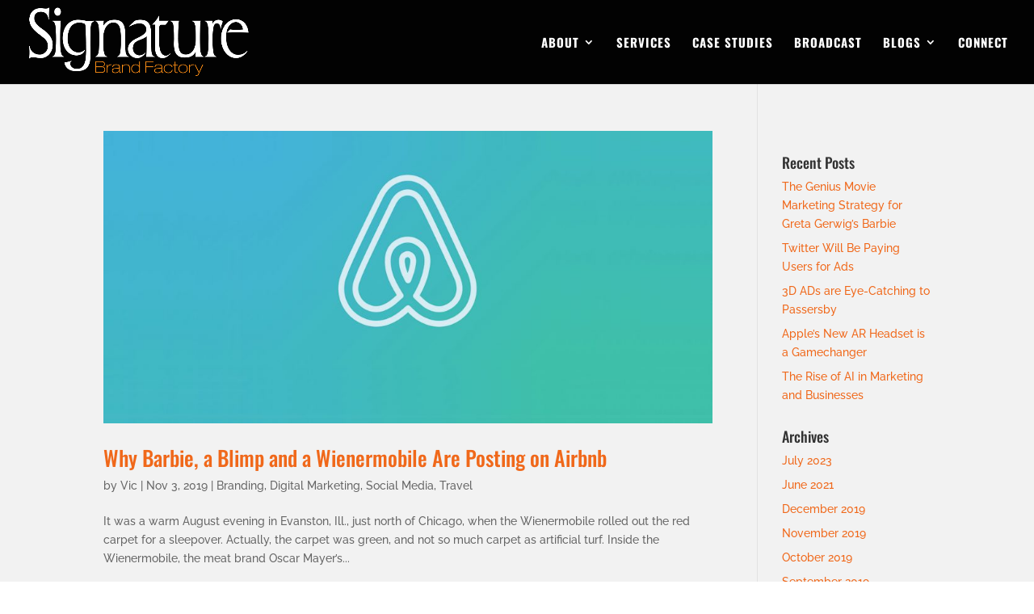

--- FILE ---
content_type: text/css
request_url: https://www.signaturebrandfactory.com/wp-content/themes/signature-brand-factory/style.css?ver=4.27.5
body_size: 4
content:
/* 
 Theme Name:     Signature Brand Factory
 Author:         Signature
 Author URI:     signaturebrandfactory.com
 Template:       Divi
 Version:        Theme v.1
 Description:   A Child Theme built using the elegantmarketplace.com Child theme maker
Developed by Andrew Palmer for Elegant Marketplace www.elegantmarketplace.com Free to use and duplicate as many times as you like
 Wordpress Version: 4.8
*/ 


/* ----------- PUT YOUR CUSTOM CSS BELOW THIS LINE -- DO NOT EDIT ABOVE THIS LINE --------------------------- */ 


